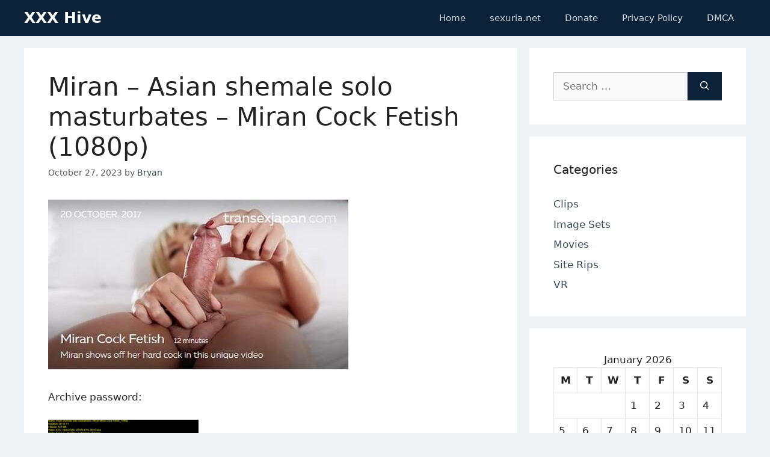

--- FILE ---
content_type: text/html; charset=UTF-8
request_url: https://xxxhive.com/miran-asian-shemale-solo-masturbates-miran-cock-fetish-1080p/
body_size: 14001
content:
<!DOCTYPE html>
<html lang="en-US" prefix="og: https://ogp.me/ns#">
<head>
	<meta charset="UTF-8">
	<meta name="viewport" content="width=device-width, initial-scale=1">
<!-- Search Engine Optimization by Rank Math - https://rankmath.com/ -->
<title>Miran - Asian shemale solo masturbates - Miran Cock Fetish (1080p) - XXX Hive</title>
<meta name="description" content="Archive password: https://fastfile.cc/dszebygggf73/Asian.shemale.solo.masturbates.-Miran-Miran.Cock.Fetish_1080p.mp4.html"/>
<meta name="robots" content="index, follow, max-snippet:-1, max-video-preview:-1, max-image-preview:large"/>
<link rel="canonical" href="https://xxxhive.com/miran-asian-shemale-solo-masturbates-miran-cock-fetish-1080p/" />
<meta property="og:locale" content="en_US" />
<meta property="og:type" content="article" />
<meta property="og:title" content="Miran - Asian shemale solo masturbates - Miran Cock Fetish (1080p) - XXX Hive" />
<meta property="og:description" content="Archive password: https://fastfile.cc/dszebygggf73/Asian.shemale.solo.masturbates.-Miran-Miran.Cock.Fetish_1080p.mp4.html" />
<meta property="og:url" content="https://xxxhive.com/miran-asian-shemale-solo-masturbates-miran-cock-fetish-1080p/" />
<meta property="og:site_name" content="XXX Hive" />
<meta property="article:tag" content="Asian" />
<meta property="article:tag" content="Ladyboy" />
<meta property="article:tag" content="Masturbation" />
<meta property="article:tag" content="Shemale" />
<meta property="article:tag" content="transsexual" />
<meta property="article:section" content="Clips" />
<meta property="article:published_time" content="2023-10-27T09:36:39+00:00" />
<meta name="twitter:card" content="summary_large_image" />
<meta name="twitter:title" content="Miran - Asian shemale solo masturbates - Miran Cock Fetish (1080p) - XXX Hive" />
<meta name="twitter:description" content="Archive password: https://fastfile.cc/dszebygggf73/Asian.shemale.solo.masturbates.-Miran-Miran.Cock.Fetish_1080p.mp4.html" />
<meta name="twitter:label1" content="Written by" />
<meta name="twitter:data1" content="Bryan" />
<meta name="twitter:label2" content="Time to read" />
<meta name="twitter:data2" content="Less than a minute" />
<script type="application/ld+json" class="rank-math-schema">{"@context":"https://schema.org","@graph":[{"@type":["Person","Organization"],"@id":"https://xxxhive.com/#person","name":"XXX Hive"},{"@type":"WebSite","@id":"https://xxxhive.com/#website","url":"https://xxxhive.com","name":"XXX Hive","publisher":{"@id":"https://xxxhive.com/#person"},"inLanguage":"en-US"},{"@type":"ImageObject","@id":"https://s1.imgnova.cc/i/00537/8vu3mnq1y3qc_t.jpg","url":"https://s1.imgnova.cc/i/00537/8vu3mnq1y3qc_t.jpg","width":"200","height":"200","inLanguage":"en-US"},{"@type":"WebPage","@id":"https://xxxhive.com/miran-asian-shemale-solo-masturbates-miran-cock-fetish-1080p/#webpage","url":"https://xxxhive.com/miran-asian-shemale-solo-masturbates-miran-cock-fetish-1080p/","name":"Miran - Asian shemale solo masturbates - Miran Cock Fetish (1080p) - XXX Hive","datePublished":"2023-10-27T09:36:39+00:00","dateModified":"2023-10-27T09:36:39+00:00","isPartOf":{"@id":"https://xxxhive.com/#website"},"primaryImageOfPage":{"@id":"https://s1.imgnova.cc/i/00537/8vu3mnq1y3qc_t.jpg"},"inLanguage":"en-US"},{"@type":"Person","@id":"https://xxxhive.com/author/apt6sh5wzeqymv/","name":"Bryan","url":"https://xxxhive.com/author/apt6sh5wzeqymv/","image":{"@type":"ImageObject","@id":"https://secure.gravatar.com/avatar/931af5c9fc50711b6c17bea3187fb7c3f356df47ffa51066734841d6c7e870ea?s=96&amp;d=mm&amp;r=g","url":"https://secure.gravatar.com/avatar/931af5c9fc50711b6c17bea3187fb7c3f356df47ffa51066734841d6c7e870ea?s=96&amp;d=mm&amp;r=g","caption":"Bryan","inLanguage":"en-US"},"sameAs":["https://xxxhive.com"]},{"@type":"BlogPosting","headline":"Miran - Asian shemale solo masturbates - Miran Cock Fetish (1080p) - XXX Hive","datePublished":"2023-10-27T09:36:39+00:00","dateModified":"2023-10-27T09:36:39+00:00","articleSection":"Clips","author":{"@id":"https://xxxhive.com/author/apt6sh5wzeqymv/","name":"Bryan"},"publisher":{"@id":"https://xxxhive.com/#person"},"description":"Archive password: https://fastfile.cc/dszebygggf73/Asian.shemale.solo.masturbates.-Miran-Miran.Cock.Fetish_1080p.mp4.html","name":"Miran - Asian shemale solo masturbates - Miran Cock Fetish (1080p) - XXX Hive","@id":"https://xxxhive.com/miran-asian-shemale-solo-masturbates-miran-cock-fetish-1080p/#richSnippet","isPartOf":{"@id":"https://xxxhive.com/miran-asian-shemale-solo-masturbates-miran-cock-fetish-1080p/#webpage"},"image":{"@id":"https://s1.imgnova.cc/i/00537/8vu3mnq1y3qc_t.jpg"},"inLanguage":"en-US","mainEntityOfPage":{"@id":"https://xxxhive.com/miran-asian-shemale-solo-masturbates-miran-cock-fetish-1080p/#webpage"}}]}</script>
<!-- /Rank Math WordPress SEO plugin -->

<style id='wp-img-auto-sizes-contain-inline-css'>
img:is([sizes=auto i],[sizes^="auto," i]){contain-intrinsic-size:3000px 1500px}
/*# sourceURL=wp-img-auto-sizes-contain-inline-css */
</style>
<style id='wp-block-library-inline-css'>
:root{--wp-block-synced-color:#7a00df;--wp-block-synced-color--rgb:122,0,223;--wp-bound-block-color:var(--wp-block-synced-color);--wp-editor-canvas-background:#ddd;--wp-admin-theme-color:#007cba;--wp-admin-theme-color--rgb:0,124,186;--wp-admin-theme-color-darker-10:#006ba1;--wp-admin-theme-color-darker-10--rgb:0,107,160.5;--wp-admin-theme-color-darker-20:#005a87;--wp-admin-theme-color-darker-20--rgb:0,90,135;--wp-admin-border-width-focus:2px}@media (min-resolution:192dpi){:root{--wp-admin-border-width-focus:1.5px}}.wp-element-button{cursor:pointer}:root .has-very-light-gray-background-color{background-color:#eee}:root .has-very-dark-gray-background-color{background-color:#313131}:root .has-very-light-gray-color{color:#eee}:root .has-very-dark-gray-color{color:#313131}:root .has-vivid-green-cyan-to-vivid-cyan-blue-gradient-background{background:linear-gradient(135deg,#00d084,#0693e3)}:root .has-purple-crush-gradient-background{background:linear-gradient(135deg,#34e2e4,#4721fb 50%,#ab1dfe)}:root .has-hazy-dawn-gradient-background{background:linear-gradient(135deg,#faaca8,#dad0ec)}:root .has-subdued-olive-gradient-background{background:linear-gradient(135deg,#fafae1,#67a671)}:root .has-atomic-cream-gradient-background{background:linear-gradient(135deg,#fdd79a,#004a59)}:root .has-nightshade-gradient-background{background:linear-gradient(135deg,#330968,#31cdcf)}:root .has-midnight-gradient-background{background:linear-gradient(135deg,#020381,#2874fc)}:root{--wp--preset--font-size--normal:16px;--wp--preset--font-size--huge:42px}.has-regular-font-size{font-size:1em}.has-larger-font-size{font-size:2.625em}.has-normal-font-size{font-size:var(--wp--preset--font-size--normal)}.has-huge-font-size{font-size:var(--wp--preset--font-size--huge)}.has-text-align-center{text-align:center}.has-text-align-left{text-align:left}.has-text-align-right{text-align:right}.has-fit-text{white-space:nowrap!important}#end-resizable-editor-section{display:none}.aligncenter{clear:both}.items-justified-left{justify-content:flex-start}.items-justified-center{justify-content:center}.items-justified-right{justify-content:flex-end}.items-justified-space-between{justify-content:space-between}.screen-reader-text{border:0;clip-path:inset(50%);height:1px;margin:-1px;overflow:hidden;padding:0;position:absolute;width:1px;word-wrap:normal!important}.screen-reader-text:focus{background-color:#ddd;clip-path:none;color:#444;display:block;font-size:1em;height:auto;left:5px;line-height:normal;padding:15px 23px 14px;text-decoration:none;top:5px;width:auto;z-index:100000}html :where(.has-border-color){border-style:solid}html :where([style*=border-top-color]){border-top-style:solid}html :where([style*=border-right-color]){border-right-style:solid}html :where([style*=border-bottom-color]){border-bottom-style:solid}html :where([style*=border-left-color]){border-left-style:solid}html :where([style*=border-width]){border-style:solid}html :where([style*=border-top-width]){border-top-style:solid}html :where([style*=border-right-width]){border-right-style:solid}html :where([style*=border-bottom-width]){border-bottom-style:solid}html :where([style*=border-left-width]){border-left-style:solid}html :where(img[class*=wp-image-]){height:auto;max-width:100%}:where(figure){margin:0 0 1em}html :where(.is-position-sticky){--wp-admin--admin-bar--position-offset:var(--wp-admin--admin-bar--height,0px)}@media screen and (max-width:600px){html :where(.is-position-sticky){--wp-admin--admin-bar--position-offset:0px}}

/*# sourceURL=wp-block-library-inline-css */
</style><style id='global-styles-inline-css'>
:root{--wp--preset--aspect-ratio--square: 1;--wp--preset--aspect-ratio--4-3: 4/3;--wp--preset--aspect-ratio--3-4: 3/4;--wp--preset--aspect-ratio--3-2: 3/2;--wp--preset--aspect-ratio--2-3: 2/3;--wp--preset--aspect-ratio--16-9: 16/9;--wp--preset--aspect-ratio--9-16: 9/16;--wp--preset--color--black: #000000;--wp--preset--color--cyan-bluish-gray: #abb8c3;--wp--preset--color--white: #ffffff;--wp--preset--color--pale-pink: #f78da7;--wp--preset--color--vivid-red: #cf2e2e;--wp--preset--color--luminous-vivid-orange: #ff6900;--wp--preset--color--luminous-vivid-amber: #fcb900;--wp--preset--color--light-green-cyan: #7bdcb5;--wp--preset--color--vivid-green-cyan: #00d084;--wp--preset--color--pale-cyan-blue: #8ed1fc;--wp--preset--color--vivid-cyan-blue: #0693e3;--wp--preset--color--vivid-purple: #9b51e0;--wp--preset--color--contrast: var(--contrast);--wp--preset--color--contrast-2: var(--contrast-2);--wp--preset--color--contrast-3: var(--contrast-3);--wp--preset--color--base: var(--base);--wp--preset--color--base-2: var(--base-2);--wp--preset--color--base-3: var(--base-3);--wp--preset--color--accent: var(--accent);--wp--preset--gradient--vivid-cyan-blue-to-vivid-purple: linear-gradient(135deg,rgb(6,147,227) 0%,rgb(155,81,224) 100%);--wp--preset--gradient--light-green-cyan-to-vivid-green-cyan: linear-gradient(135deg,rgb(122,220,180) 0%,rgb(0,208,130) 100%);--wp--preset--gradient--luminous-vivid-amber-to-luminous-vivid-orange: linear-gradient(135deg,rgb(252,185,0) 0%,rgb(255,105,0) 100%);--wp--preset--gradient--luminous-vivid-orange-to-vivid-red: linear-gradient(135deg,rgb(255,105,0) 0%,rgb(207,46,46) 100%);--wp--preset--gradient--very-light-gray-to-cyan-bluish-gray: linear-gradient(135deg,rgb(238,238,238) 0%,rgb(169,184,195) 100%);--wp--preset--gradient--cool-to-warm-spectrum: linear-gradient(135deg,rgb(74,234,220) 0%,rgb(151,120,209) 20%,rgb(207,42,186) 40%,rgb(238,44,130) 60%,rgb(251,105,98) 80%,rgb(254,248,76) 100%);--wp--preset--gradient--blush-light-purple: linear-gradient(135deg,rgb(255,206,236) 0%,rgb(152,150,240) 100%);--wp--preset--gradient--blush-bordeaux: linear-gradient(135deg,rgb(254,205,165) 0%,rgb(254,45,45) 50%,rgb(107,0,62) 100%);--wp--preset--gradient--luminous-dusk: linear-gradient(135deg,rgb(255,203,112) 0%,rgb(199,81,192) 50%,rgb(65,88,208) 100%);--wp--preset--gradient--pale-ocean: linear-gradient(135deg,rgb(255,245,203) 0%,rgb(182,227,212) 50%,rgb(51,167,181) 100%);--wp--preset--gradient--electric-grass: linear-gradient(135deg,rgb(202,248,128) 0%,rgb(113,206,126) 100%);--wp--preset--gradient--midnight: linear-gradient(135deg,rgb(2,3,129) 0%,rgb(40,116,252) 100%);--wp--preset--font-size--small: 13px;--wp--preset--font-size--medium: 20px;--wp--preset--font-size--large: 36px;--wp--preset--font-size--x-large: 42px;--wp--preset--spacing--20: 0.44rem;--wp--preset--spacing--30: 0.67rem;--wp--preset--spacing--40: 1rem;--wp--preset--spacing--50: 1.5rem;--wp--preset--spacing--60: 2.25rem;--wp--preset--spacing--70: 3.38rem;--wp--preset--spacing--80: 5.06rem;--wp--preset--shadow--natural: 6px 6px 9px rgba(0, 0, 0, 0.2);--wp--preset--shadow--deep: 12px 12px 50px rgba(0, 0, 0, 0.4);--wp--preset--shadow--sharp: 6px 6px 0px rgba(0, 0, 0, 0.2);--wp--preset--shadow--outlined: 6px 6px 0px -3px rgb(255, 255, 255), 6px 6px rgb(0, 0, 0);--wp--preset--shadow--crisp: 6px 6px 0px rgb(0, 0, 0);}:where(.is-layout-flex){gap: 0.5em;}:where(.is-layout-grid){gap: 0.5em;}body .is-layout-flex{display: flex;}.is-layout-flex{flex-wrap: wrap;align-items: center;}.is-layout-flex > :is(*, div){margin: 0;}body .is-layout-grid{display: grid;}.is-layout-grid > :is(*, div){margin: 0;}:where(.wp-block-columns.is-layout-flex){gap: 2em;}:where(.wp-block-columns.is-layout-grid){gap: 2em;}:where(.wp-block-post-template.is-layout-flex){gap: 1.25em;}:where(.wp-block-post-template.is-layout-grid){gap: 1.25em;}.has-black-color{color: var(--wp--preset--color--black) !important;}.has-cyan-bluish-gray-color{color: var(--wp--preset--color--cyan-bluish-gray) !important;}.has-white-color{color: var(--wp--preset--color--white) !important;}.has-pale-pink-color{color: var(--wp--preset--color--pale-pink) !important;}.has-vivid-red-color{color: var(--wp--preset--color--vivid-red) !important;}.has-luminous-vivid-orange-color{color: var(--wp--preset--color--luminous-vivid-orange) !important;}.has-luminous-vivid-amber-color{color: var(--wp--preset--color--luminous-vivid-amber) !important;}.has-light-green-cyan-color{color: var(--wp--preset--color--light-green-cyan) !important;}.has-vivid-green-cyan-color{color: var(--wp--preset--color--vivid-green-cyan) !important;}.has-pale-cyan-blue-color{color: var(--wp--preset--color--pale-cyan-blue) !important;}.has-vivid-cyan-blue-color{color: var(--wp--preset--color--vivid-cyan-blue) !important;}.has-vivid-purple-color{color: var(--wp--preset--color--vivid-purple) !important;}.has-black-background-color{background-color: var(--wp--preset--color--black) !important;}.has-cyan-bluish-gray-background-color{background-color: var(--wp--preset--color--cyan-bluish-gray) !important;}.has-white-background-color{background-color: var(--wp--preset--color--white) !important;}.has-pale-pink-background-color{background-color: var(--wp--preset--color--pale-pink) !important;}.has-vivid-red-background-color{background-color: var(--wp--preset--color--vivid-red) !important;}.has-luminous-vivid-orange-background-color{background-color: var(--wp--preset--color--luminous-vivid-orange) !important;}.has-luminous-vivid-amber-background-color{background-color: var(--wp--preset--color--luminous-vivid-amber) !important;}.has-light-green-cyan-background-color{background-color: var(--wp--preset--color--light-green-cyan) !important;}.has-vivid-green-cyan-background-color{background-color: var(--wp--preset--color--vivid-green-cyan) !important;}.has-pale-cyan-blue-background-color{background-color: var(--wp--preset--color--pale-cyan-blue) !important;}.has-vivid-cyan-blue-background-color{background-color: var(--wp--preset--color--vivid-cyan-blue) !important;}.has-vivid-purple-background-color{background-color: var(--wp--preset--color--vivid-purple) !important;}.has-black-border-color{border-color: var(--wp--preset--color--black) !important;}.has-cyan-bluish-gray-border-color{border-color: var(--wp--preset--color--cyan-bluish-gray) !important;}.has-white-border-color{border-color: var(--wp--preset--color--white) !important;}.has-pale-pink-border-color{border-color: var(--wp--preset--color--pale-pink) !important;}.has-vivid-red-border-color{border-color: var(--wp--preset--color--vivid-red) !important;}.has-luminous-vivid-orange-border-color{border-color: var(--wp--preset--color--luminous-vivid-orange) !important;}.has-luminous-vivid-amber-border-color{border-color: var(--wp--preset--color--luminous-vivid-amber) !important;}.has-light-green-cyan-border-color{border-color: var(--wp--preset--color--light-green-cyan) !important;}.has-vivid-green-cyan-border-color{border-color: var(--wp--preset--color--vivid-green-cyan) !important;}.has-pale-cyan-blue-border-color{border-color: var(--wp--preset--color--pale-cyan-blue) !important;}.has-vivid-cyan-blue-border-color{border-color: var(--wp--preset--color--vivid-cyan-blue) !important;}.has-vivid-purple-border-color{border-color: var(--wp--preset--color--vivid-purple) !important;}.has-vivid-cyan-blue-to-vivid-purple-gradient-background{background: var(--wp--preset--gradient--vivid-cyan-blue-to-vivid-purple) !important;}.has-light-green-cyan-to-vivid-green-cyan-gradient-background{background: var(--wp--preset--gradient--light-green-cyan-to-vivid-green-cyan) !important;}.has-luminous-vivid-amber-to-luminous-vivid-orange-gradient-background{background: var(--wp--preset--gradient--luminous-vivid-amber-to-luminous-vivid-orange) !important;}.has-luminous-vivid-orange-to-vivid-red-gradient-background{background: var(--wp--preset--gradient--luminous-vivid-orange-to-vivid-red) !important;}.has-very-light-gray-to-cyan-bluish-gray-gradient-background{background: var(--wp--preset--gradient--very-light-gray-to-cyan-bluish-gray) !important;}.has-cool-to-warm-spectrum-gradient-background{background: var(--wp--preset--gradient--cool-to-warm-spectrum) !important;}.has-blush-light-purple-gradient-background{background: var(--wp--preset--gradient--blush-light-purple) !important;}.has-blush-bordeaux-gradient-background{background: var(--wp--preset--gradient--blush-bordeaux) !important;}.has-luminous-dusk-gradient-background{background: var(--wp--preset--gradient--luminous-dusk) !important;}.has-pale-ocean-gradient-background{background: var(--wp--preset--gradient--pale-ocean) !important;}.has-electric-grass-gradient-background{background: var(--wp--preset--gradient--electric-grass) !important;}.has-midnight-gradient-background{background: var(--wp--preset--gradient--midnight) !important;}.has-small-font-size{font-size: var(--wp--preset--font-size--small) !important;}.has-medium-font-size{font-size: var(--wp--preset--font-size--medium) !important;}.has-large-font-size{font-size: var(--wp--preset--font-size--large) !important;}.has-x-large-font-size{font-size: var(--wp--preset--font-size--x-large) !important;}
/*# sourceURL=global-styles-inline-css */
</style>

<style id='classic-theme-styles-inline-css'>
/*! This file is auto-generated */
.wp-block-button__link{color:#fff;background-color:#32373c;border-radius:9999px;box-shadow:none;text-decoration:none;padding:calc(.667em + 2px) calc(1.333em + 2px);font-size:1.125em}.wp-block-file__button{background:#32373c;color:#fff;text-decoration:none}
/*# sourceURL=/wp-includes/css/classic-themes.min.css */
</style>
<link rel='stylesheet' id='generate-style-css' href='https://xxxhive.com/wp-content/themes/generatepress/assets/css/main.min.css?ver=3.6.1' media='all' />
<style id='generate-style-inline-css'>
body{background-color:#f7f8f9;color:#222222;}a{color:#374957;}a:hover, a:focus, a:active{color:#1273eb;}.wp-block-group__inner-container{max-width:1200px;margin-left:auto;margin-right:auto;}.generate-back-to-top{font-size:20px;border-radius:3px;position:fixed;bottom:30px;right:30px;line-height:40px;width:40px;text-align:center;z-index:10;transition:opacity 300ms ease-in-out;opacity:0.1;transform:translateY(1000px);}.generate-back-to-top__show{opacity:1;transform:translateY(0);}:root{--contrast:#222222;--contrast-2:#575760;--contrast-3:#b2b2be;--base:#f0f0f0;--base-2:#f7f8f9;--base-3:#ffffff;--accent:#1e73be;}:root .has-contrast-color{color:var(--contrast);}:root .has-contrast-background-color{background-color:var(--contrast);}:root .has-contrast-2-color{color:var(--contrast-2);}:root .has-contrast-2-background-color{background-color:var(--contrast-2);}:root .has-contrast-3-color{color:var(--contrast-3);}:root .has-contrast-3-background-color{background-color:var(--contrast-3);}:root .has-base-color{color:var(--base);}:root .has-base-background-color{background-color:var(--base);}:root .has-base-2-color{color:var(--base-2);}:root .has-base-2-background-color{background-color:var(--base-2);}:root .has-base-3-color{color:var(--base-3);}:root .has-base-3-background-color{background-color:var(--base-3);}:root .has-accent-color{color:var(--accent);}:root .has-accent-background-color{background-color:var(--accent);}body, button, input, select, textarea{font-family:-apple-system, system-ui, BlinkMacSystemFont, "Segoe UI", Helvetica, Arial, sans-serif, "Apple Color Emoji", "Segoe UI Emoji", "Segoe UI Symbol";}body{line-height:1.5;}.entry-content > [class*="wp-block-"]:not(:last-child):not(.wp-block-heading){margin-bottom:1.5em;}.main-navigation .main-nav ul ul li a{font-size:14px;}.sidebar .widget, .footer-widgets .widget{font-size:17px;}@media (max-width:768px){h1{font-size:31px;}h2{font-size:27px;}h3{font-size:24px;}h4{font-size:22px;}h5{font-size:19px;}}.top-bar{background-color:#636363;color:#ffffff;}.top-bar a{color:#ffffff;}.top-bar a:hover{color:#303030;}.site-header{background-color:#ffffff;}.main-title a,.main-title a:hover{color:#222222;}.site-description{color:#757575;}.mobile-menu-control-wrapper .menu-toggle,.mobile-menu-control-wrapper .menu-toggle:hover,.mobile-menu-control-wrapper .menu-toggle:focus,.has-inline-mobile-toggle #site-navigation.toggled{background-color:rgba(0, 0, 0, 0.02);}.main-navigation,.main-navigation ul ul{background-color:#ffffff;}.main-navigation .main-nav ul li a, .main-navigation .menu-toggle, .main-navigation .menu-bar-items{color:#515151;}.main-navigation .main-nav ul li:not([class*="current-menu-"]):hover > a, .main-navigation .main-nav ul li:not([class*="current-menu-"]):focus > a, .main-navigation .main-nav ul li.sfHover:not([class*="current-menu-"]) > a, .main-navigation .menu-bar-item:hover > a, .main-navigation .menu-bar-item.sfHover > a{color:#7a8896;background-color:#ffffff;}button.menu-toggle:hover,button.menu-toggle:focus{color:#515151;}.main-navigation .main-nav ul li[class*="current-menu-"] > a{color:#7a8896;background-color:#ffffff;}.navigation-search input[type="search"],.navigation-search input[type="search"]:active, .navigation-search input[type="search"]:focus, .main-navigation .main-nav ul li.search-item.active > a, .main-navigation .menu-bar-items .search-item.active > a{color:#7a8896;background-color:#ffffff;}.main-navigation ul ul{background-color:#eaeaea;}.main-navigation .main-nav ul ul li a{color:#515151;}.main-navigation .main-nav ul ul li:not([class*="current-menu-"]):hover > a,.main-navigation .main-nav ul ul li:not([class*="current-menu-"]):focus > a, .main-navigation .main-nav ul ul li.sfHover:not([class*="current-menu-"]) > a{color:#7a8896;background-color:#eaeaea;}.main-navigation .main-nav ul ul li[class*="current-menu-"] > a{color:#7a8896;background-color:#eaeaea;}.separate-containers .inside-article, .separate-containers .comments-area, .separate-containers .page-header, .one-container .container, .separate-containers .paging-navigation, .inside-page-header{background-color:#ffffff;}.entry-title a{color:#222222;}.entry-title a:hover{color:#55555e;}.entry-meta{color:#595959;}.sidebar .widget{background-color:#ffffff;}.footer-widgets{background-color:#ffffff;}.footer-widgets .widget-title{color:#000000;}.site-info{color:#ffffff;background-color:#55555e;}.site-info a{color:#ffffff;}.site-info a:hover{color:#d3d3d3;}.footer-bar .widget_nav_menu .current-menu-item a{color:#d3d3d3;}input[type="text"],input[type="email"],input[type="url"],input[type="password"],input[type="search"],input[type="tel"],input[type="number"],textarea,select{color:#666666;background-color:#fafafa;border-color:#cccccc;}input[type="text"]:focus,input[type="email"]:focus,input[type="url"]:focus,input[type="password"]:focus,input[type="search"]:focus,input[type="tel"]:focus,input[type="number"]:focus,textarea:focus,select:focus{color:#666666;background-color:#ffffff;border-color:#bfbfbf;}button,html input[type="button"],input[type="reset"],input[type="submit"],a.button,a.wp-block-button__link:not(.has-background){color:#ffffff;background-color:#55555e;}button:hover,html input[type="button"]:hover,input[type="reset"]:hover,input[type="submit"]:hover,a.button:hover,button:focus,html input[type="button"]:focus,input[type="reset"]:focus,input[type="submit"]:focus,a.button:focus,a.wp-block-button__link:not(.has-background):active,a.wp-block-button__link:not(.has-background):focus,a.wp-block-button__link:not(.has-background):hover{color:#ffffff;background-color:#3f4047;}a.generate-back-to-top{background-color:rgba( 0,0,0,0.4 );color:#ffffff;}a.generate-back-to-top:hover,a.generate-back-to-top:focus{background-color:rgba( 0,0,0,0.6 );color:#ffffff;}:root{--gp-search-modal-bg-color:var(--base-3);--gp-search-modal-text-color:var(--contrast);--gp-search-modal-overlay-bg-color:rgba(0,0,0,0.2);}@media (max-width:768px){.main-navigation .menu-bar-item:hover > a, .main-navigation .menu-bar-item.sfHover > a{background:none;color:#515151;}}.nav-below-header .main-navigation .inside-navigation.grid-container, .nav-above-header .main-navigation .inside-navigation.grid-container{padding:0px 20px 0px 20px;}.site-main .wp-block-group__inner-container{padding:40px;}.separate-containers .paging-navigation{padding-top:20px;padding-bottom:20px;}.entry-content .alignwide, body:not(.no-sidebar) .entry-content .alignfull{margin-left:-40px;width:calc(100% + 80px);max-width:calc(100% + 80px);}.rtl .menu-item-has-children .dropdown-menu-toggle{padding-left:20px;}.rtl .main-navigation .main-nav ul li.menu-item-has-children > a{padding-right:20px;}@media (max-width:768px){.separate-containers .inside-article, .separate-containers .comments-area, .separate-containers .page-header, .separate-containers .paging-navigation, .one-container .site-content, .inside-page-header{padding:30px;}.site-main .wp-block-group__inner-container{padding:30px;}.inside-top-bar{padding-right:30px;padding-left:30px;}.inside-header{padding-right:30px;padding-left:30px;}.widget-area .widget{padding-top:30px;padding-right:30px;padding-bottom:30px;padding-left:30px;}.footer-widgets-container{padding-top:30px;padding-right:30px;padding-bottom:30px;padding-left:30px;}.inside-site-info{padding-right:30px;padding-left:30px;}.entry-content .alignwide, body:not(.no-sidebar) .entry-content .alignfull{margin-left:-30px;width:calc(100% + 60px);max-width:calc(100% + 60px);}.one-container .site-main .paging-navigation{margin-bottom:20px;}}/* End cached CSS */.is-right-sidebar{width:30%;}.is-left-sidebar{width:30%;}.site-content .content-area{width:70%;}@media (max-width:768px){.main-navigation .menu-toggle,.sidebar-nav-mobile:not(#sticky-placeholder){display:block;}.main-navigation ul,.gen-sidebar-nav,.main-navigation:not(.slideout-navigation):not(.toggled) .main-nav > ul,.has-inline-mobile-toggle #site-navigation .inside-navigation > *:not(.navigation-search):not(.main-nav){display:none;}.nav-align-right .inside-navigation,.nav-align-center .inside-navigation{justify-content:space-between;}.has-inline-mobile-toggle .mobile-menu-control-wrapper{display:flex;flex-wrap:wrap;}.has-inline-mobile-toggle .inside-header{flex-direction:row;text-align:left;flex-wrap:wrap;}.has-inline-mobile-toggle .header-widget,.has-inline-mobile-toggle #site-navigation{flex-basis:100%;}.nav-float-left .has-inline-mobile-toggle #site-navigation{order:10;}}
/*# sourceURL=generate-style-inline-css */
</style>
<link rel='stylesheet' id='css-main-css' href='https://xxxhive.com/wp-content/themes/xxxhive/assets/css/main.css?ver=1626194440' media='all' />
<link rel='stylesheet' id='generate-comments-css' href='https://xxxhive.com/wp-content/themes/generatepress/assets/css/components/comments.min.css?ver=3.6.1' media='all' />
<link rel='stylesheet' id='generate-child-css' href='https://xxxhive.com/wp-content/themes/xxxhive/style.css?ver=1626196965' media='all' />
<link rel="https://api.w.org/" href="https://xxxhive.com/wp-json/" /><link rel="alternate" title="JSON" type="application/json" href="https://xxxhive.com/wp-json/wp/v2/posts/71550" /><link rel="pingback" href="https://xxxhive.com/xmlrpc.php">
</head>

<body class="wp-singular post-template-default single single-post postid-71550 single-format-standard wp-embed-responsive wp-theme-generatepress wp-child-theme-xxxhive right-sidebar nav-float-right separate-containers header-aligned-left dropdown-hover" itemtype="https://schema.org/Blog" itemscope>
	<a class="screen-reader-text skip-link" href="#content" title="Skip to content">Skip to content</a>		<header class="site-header has-inline-mobile-toggle" id="masthead" aria-label="Site"  itemtype="https://schema.org/WPHeader" itemscope>
			<div class="inside-header grid-container">
				<div class="site-branding">
						<p class="main-title" itemprop="headline">
					<a href="https://xxxhive.com/" rel="home">XXX Hive</a>
				</p>
						
					</div>	<nav class="main-navigation mobile-menu-control-wrapper" id="mobile-menu-control-wrapper" aria-label="Mobile Toggle">
				<button data-nav="site-navigation" class="menu-toggle" aria-controls="primary-menu" aria-expanded="false">
			<span class="gp-icon icon-menu-bars"><svg viewBox="0 0 512 512" aria-hidden="true" xmlns="http://www.w3.org/2000/svg" width="1em" height="1em"><path d="M0 96c0-13.255 10.745-24 24-24h464c13.255 0 24 10.745 24 24s-10.745 24-24 24H24c-13.255 0-24-10.745-24-24zm0 160c0-13.255 10.745-24 24-24h464c13.255 0 24 10.745 24 24s-10.745 24-24 24H24c-13.255 0-24-10.745-24-24zm0 160c0-13.255 10.745-24 24-24h464c13.255 0 24 10.745 24 24s-10.745 24-24 24H24c-13.255 0-24-10.745-24-24z" /></svg><svg viewBox="0 0 512 512" aria-hidden="true" xmlns="http://www.w3.org/2000/svg" width="1em" height="1em"><path d="M71.029 71.029c9.373-9.372 24.569-9.372 33.942 0L256 222.059l151.029-151.03c9.373-9.372 24.569-9.372 33.942 0 9.372 9.373 9.372 24.569 0 33.942L289.941 256l151.03 151.029c9.372 9.373 9.372 24.569 0 33.942-9.373 9.372-24.569 9.372-33.942 0L256 289.941l-151.029 151.03c-9.373 9.372-24.569 9.372-33.942 0-9.372-9.373-9.372-24.569 0-33.942L222.059 256 71.029 104.971c-9.372-9.373-9.372-24.569 0-33.942z" /></svg></span><span class="screen-reader-text">Menu</span>		</button>
	</nav>
			<nav class="main-navigation sub-menu-right" id="site-navigation" aria-label="Primary"  itemtype="https://schema.org/SiteNavigationElement" itemscope>
			<div class="inside-navigation grid-container">
								<button class="menu-toggle" aria-controls="primary-menu" aria-expanded="false">
					<span class="gp-icon icon-menu-bars"><svg viewBox="0 0 512 512" aria-hidden="true" xmlns="http://www.w3.org/2000/svg" width="1em" height="1em"><path d="M0 96c0-13.255 10.745-24 24-24h464c13.255 0 24 10.745 24 24s-10.745 24-24 24H24c-13.255 0-24-10.745-24-24zm0 160c0-13.255 10.745-24 24-24h464c13.255 0 24 10.745 24 24s-10.745 24-24 24H24c-13.255 0-24-10.745-24-24zm0 160c0-13.255 10.745-24 24-24h464c13.255 0 24 10.745 24 24s-10.745 24-24 24H24c-13.255 0-24-10.745-24-24z" /></svg><svg viewBox="0 0 512 512" aria-hidden="true" xmlns="http://www.w3.org/2000/svg" width="1em" height="1em"><path d="M71.029 71.029c9.373-9.372 24.569-9.372 33.942 0L256 222.059l151.029-151.03c9.373-9.372 24.569-9.372 33.942 0 9.372 9.373 9.372 24.569 0 33.942L289.941 256l151.03 151.029c9.372 9.373 9.372 24.569 0 33.942-9.373 9.372-24.569 9.372-33.942 0L256 289.941l-151.029 151.03c-9.373 9.372-24.569 9.372-33.942 0-9.372-9.373-9.372-24.569 0-33.942L222.059 256 71.029 104.971c-9.372-9.373-9.372-24.569 0-33.942z" /></svg></span><span class="mobile-menu">Menu</span>				</button>
				<div id="primary-menu" class="main-nav"><ul id="menu-header-menu" class=" menu sf-menu"><li id="menu-item-15" class="menu-item menu-item-type-custom menu-item-object-custom menu-item-home menu-item-15"><a href="https://xxxhive.com/">Home</a></li>
<li id="menu-item-3256" class="menu-item menu-item-type-custom menu-item-object-custom menu-item-3256"><a href="https://sexuria.net/">sexuria.net</a></li>
<li id="menu-item-19" class="menu-item menu-item-type-post_type menu-item-object-page menu-item-19"><a href="https://xxxhive.com/donate/">Donate</a></li>
<li id="menu-item-17" class="menu-item menu-item-type-post_type menu-item-object-page menu-item-privacy-policy menu-item-17"><a rel="privacy-policy" href="https://xxxhive.com/privacy-policy/">Privacy Policy</a></li>
<li id="menu-item-16" class="menu-item menu-item-type-post_type menu-item-object-page menu-item-16"><a href="https://xxxhive.com/dmca/">DMCA</a></li>
</ul></div>			</div>
		</nav>
					</div>
		</header>
		
	<div class="site grid-container container hfeed" id="page">
				<div class="site-content" id="content">
			
	<div class="content-area" id="primary">
		<main class="site-main" id="main">
			
<article id="post-71550" class="post-71550 post type-post status-publish format-standard hentry category-clips tag-asian tag-ladyboy tag-masturbation tag-shemale tag-transsexual" itemtype="https://schema.org/CreativeWork" itemscope>
	<div class="inside-article">
					<header class="entry-header">
				<h1 class="entry-title" itemprop="headline">Miran &#8211; Asian shemale solo masturbates &#8211; Miran Cock Fetish (1080p)</h1>		<div class="entry-meta">
			<span class="posted-on"><time class="entry-date published" datetime="2023-10-27T09:36:39+00:00" itemprop="datePublished">October 27, 2023</time></span> <span class="byline">by <span class="author vcard" itemprop="author" itemtype="https://schema.org/Person" itemscope><a class="url fn n" href="https://xxxhive.com/author/apt6sh5wzeqymv/" title="View all posts by Bryan" rel="author" itemprop="url"><span class="author-name" itemprop="name">Bryan</span></a></span></span> 		</div>
					</header>
			
		<div class="entry-content" itemprop="text">
			<div class="release">
<div class="releaseCover">
        <a href="https://imgnova.cc/8vu3mnq1y3qc/1670671896_sexuria.net_1.jpg.html" =_blank target="_blank" rel="noopener"><img decoding="async" src="https://s1.imgnova.cc/i/00537/8vu3mnq1y3qc_t.jpg" border=0></a>
    </div>
<p>    <span id="more-71550"></span></p>
<div class="releaseInfo">
<p>Archive password:
    </p></div>
<div class="releasePreview">
        <a href="https://imgnova.cc/iyzwn2l6qbow/10.jpg.html" =_blank target="_blank" rel="noopener"><img decoding="async" src="https://s1.imgnova.cc/i/00537/iyzwn2l6qbow_t.jpg" border=0></a>
    </div>
<div class="releaseLinks">
        <a target="_blank" rel="external nofollow noopener" href="https://fastfile.cc/dszebygggf73/Asian.shemale.solo.masturbates.-Miran-Miran.Cock.Fetish_1080p.mp4.html">https://fastfile.cc/dszebygggf73/Asian.shemale.solo.masturbates.-Miran-Miran.Cock.Fetish_1080p.mp4.html</a>
    </div>
</div>
		</div>

				<footer class="entry-meta" aria-label="Entry meta">
			<span class="cat-links"><span class="gp-icon icon-categories"><svg viewBox="0 0 512 512" aria-hidden="true" xmlns="http://www.w3.org/2000/svg" width="1em" height="1em"><path d="M0 112c0-26.51 21.49-48 48-48h110.014a48 48 0 0143.592 27.907l12.349 26.791A16 16 0 00228.486 128H464c26.51 0 48 21.49 48 48v224c0 26.51-21.49 48-48 48H48c-26.51 0-48-21.49-48-48V112z" /></svg></span><span class="screen-reader-text">Categories </span><a href="https://xxxhive.com/category/clips/" rel="category tag">Clips</a></span> <span class="tags-links"><span class="gp-icon icon-tags"><svg viewBox="0 0 512 512" aria-hidden="true" xmlns="http://www.w3.org/2000/svg" width="1em" height="1em"><path d="M20 39.5c-8.836 0-16 7.163-16 16v176c0 4.243 1.686 8.313 4.687 11.314l224 224c6.248 6.248 16.378 6.248 22.626 0l176-176c6.244-6.244 6.25-16.364.013-22.615l-223.5-224A15.999 15.999 0 00196.5 39.5H20zm56 96c0-13.255 10.745-24 24-24s24 10.745 24 24-10.745 24-24 24-24-10.745-24-24z"/><path d="M259.515 43.015c4.686-4.687 12.284-4.687 16.97 0l228 228c4.686 4.686 4.686 12.284 0 16.97l-180 180c-4.686 4.687-12.284 4.687-16.97 0-4.686-4.686-4.686-12.284 0-16.97L479.029 279.5 259.515 59.985c-4.686-4.686-4.686-12.284 0-16.97z" /></svg></span><span class="screen-reader-text">Tags </span><a href="https://xxxhive.com/tag/asian/" rel="tag">Asian</a>, <a href="https://xxxhive.com/tag/ladyboy/" rel="tag">Ladyboy</a>, <a href="https://xxxhive.com/tag/masturbation/" rel="tag">Masturbation</a>, <a href="https://xxxhive.com/tag/shemale/" rel="tag">Shemale</a>, <a href="https://xxxhive.com/tag/transsexual/" rel="tag">transsexual</a></span> 		<nav id="nav-below" class="post-navigation" aria-label="Posts">
			<div class="nav-previous"><span class="gp-icon icon-arrow-left"><svg viewBox="0 0 192 512" aria-hidden="true" xmlns="http://www.w3.org/2000/svg" width="1em" height="1em" fill-rule="evenodd" clip-rule="evenodd" stroke-linejoin="round" stroke-miterlimit="1.414"><path d="M178.425 138.212c0 2.265-1.133 4.813-2.832 6.512L64.276 256.001l111.317 111.277c1.7 1.7 2.832 4.247 2.832 6.513 0 2.265-1.133 4.813-2.832 6.512L161.43 394.46c-1.7 1.7-4.249 2.832-6.514 2.832-2.266 0-4.816-1.133-6.515-2.832L16.407 262.514c-1.699-1.7-2.832-4.248-2.832-6.513 0-2.265 1.133-4.813 2.832-6.512l131.994-131.947c1.7-1.699 4.249-2.831 6.515-2.831 2.265 0 4.815 1.132 6.514 2.831l14.163 14.157c1.7 1.7 2.832 3.965 2.832 6.513z" fill-rule="nonzero" /></svg></span><span class="prev"><a href="https://xxxhive.com/vanessa-l-instant-photo-1080p/" rel="prev">Vanessa L &#8211; Instant Photo 1080p</a></span></div><div class="nav-next"><span class="gp-icon icon-arrow-right"><svg viewBox="0 0 192 512" aria-hidden="true" xmlns="http://www.w3.org/2000/svg" width="1em" height="1em" fill-rule="evenodd" clip-rule="evenodd" stroke-linejoin="round" stroke-miterlimit="1.414"><path d="M178.425 256.001c0 2.266-1.133 4.815-2.832 6.515L43.599 394.509c-1.7 1.7-4.248 2.833-6.514 2.833s-4.816-1.133-6.515-2.833l-14.163-14.162c-1.699-1.7-2.832-3.966-2.832-6.515 0-2.266 1.133-4.815 2.832-6.515l111.317-111.316L16.407 144.685c-1.699-1.7-2.832-4.249-2.832-6.515s1.133-4.815 2.832-6.515l14.163-14.162c1.7-1.7 4.249-2.833 6.515-2.833s4.815 1.133 6.514 2.833l131.994 131.993c1.7 1.7 2.832 4.249 2.832 6.515z" fill-rule="nonzero" /></svg></span><span class="next"><a href="https://xxxhive.com/kimberly-snow-jade-kimiko-is-mom-home-fullhd-1080p/" rel="next">Kimberly Snow, Jade Kimiko &#8211; Is Mom Home? FullHD 1080p</a></span></div>		</nav>
				</footer>
			</div>
</article>

			<div class="comments-area">
				<div id="comments">

		<div id="respond" class="comment-respond">
		<h3 id="reply-title" class="comment-reply-title">Leave a Comment <small><a rel="nofollow" id="cancel-comment-reply-link" href="/miran-asian-shemale-solo-masturbates-miran-cock-fetish-1080p/#respond" style="display:none;">Cancel reply</a></small></h3><form action="https://xxxhive.com/wp-comments-post.php" method="post" id="commentform" class="comment-form"><p class="comment-form-comment"><label for="comment" class="screen-reader-text">Comment</label><textarea id="comment" name="comment" cols="45" rows="8" required></textarea></p><label for="author" class="screen-reader-text">Name</label><input placeholder="Name *" id="author" name="author" type="text" value="" size="30" required />
<label for="email" class="screen-reader-text">Email</label><input placeholder="Email *" id="email" name="email" type="email" value="" size="30" required />
<p class="comment-form-cookies-consent"><input id="wp-comment-cookies-consent" name="wp-comment-cookies-consent" type="checkbox" value="yes" /> <label for="wp-comment-cookies-consent">Save my name, email, and website in this browser for the next time I comment.</label></p>
<label for="url" class="screen-reader-text">Website</label><input placeholder="Website" id="url" name="url" type="url" value="" size="30" />
<p class="form-submit"><input name="submit" type="submit" id="submit" class="submit" value="Post Comment" /> <input type='hidden' name='comment_post_ID' value='71550' id='comment_post_ID' />
<input type='hidden' name='comment_parent' id='comment_parent' value='0' />
</p></form>	</div><!-- #respond -->
	
</div><!-- #comments -->
			</div>

					</main>
	</div>

	<div class="widget-area sidebar is-right-sidebar" id="right-sidebar">
	<div class="inside-right-sidebar">
		<aside id="search-2" class="widget inner-padding widget_search"><form method="get" class="search-form" action="https://xxxhive.com/">
	<label>
		<span class="screen-reader-text">Search for:</span>
		<input type="search" class="search-field" placeholder="Search &hellip;" value="" name="s" title="Search for:">
	</label>
	<button class="search-submit" aria-label="Search"><span class="gp-icon icon-search"><svg viewBox="0 0 512 512" aria-hidden="true" xmlns="http://www.w3.org/2000/svg" width="1em" height="1em"><path fill-rule="evenodd" clip-rule="evenodd" d="M208 48c-88.366 0-160 71.634-160 160s71.634 160 160 160 160-71.634 160-160S296.366 48 208 48zM0 208C0 93.125 93.125 0 208 0s208 93.125 208 208c0 48.741-16.765 93.566-44.843 129.024l133.826 134.018c9.366 9.379 9.355 24.575-.025 33.941-9.379 9.366-24.575 9.355-33.941-.025L337.238 370.987C301.747 399.167 256.839 416 208 416 93.125 416 0 322.875 0 208z" /></svg></span></button></form>
</aside><aside id="categories-3" class="widget inner-padding widget_categories"><h2 class="widget-title">Categories</h2>
			<ul>
					<li class="cat-item cat-item-3"><a href="https://xxxhive.com/category/clips/">Clips</a>
</li>
	<li class="cat-item cat-item-24"><a href="https://xxxhive.com/category/image-sets/">Image Sets</a>
</li>
	<li class="cat-item cat-item-22"><a href="https://xxxhive.com/category/movies/">Movies</a>
</li>
	<li class="cat-item cat-item-4"><a href="https://xxxhive.com/category/siterips/">Site Rips</a>
</li>
	<li class="cat-item cat-item-23"><a href="https://xxxhive.com/category/vr/">VR</a>
</li>
			</ul>

			</aside><aside id="calendar-2" class="widget inner-padding widget_calendar"><div id="calendar_wrap" class="calendar_wrap"><table id="wp-calendar" class="wp-calendar-table">
	<caption>January 2026</caption>
	<thead>
	<tr>
		<th scope="col" aria-label="Monday">M</th>
		<th scope="col" aria-label="Tuesday">T</th>
		<th scope="col" aria-label="Wednesday">W</th>
		<th scope="col" aria-label="Thursday">T</th>
		<th scope="col" aria-label="Friday">F</th>
		<th scope="col" aria-label="Saturday">S</th>
		<th scope="col" aria-label="Sunday">S</th>
	</tr>
	</thead>
	<tbody>
	<tr>
		<td colspan="3" class="pad">&nbsp;</td><td>1</td><td>2</td><td>3</td><td>4</td>
	</tr>
	<tr>
		<td>5</td><td>6</td><td>7</td><td>8</td><td>9</td><td>10</td><td>11</td>
	</tr>
	<tr>
		<td>12</td><td>13</td><td>14</td><td>15</td><td><a href="https://xxxhive.com/2026/01/16/" aria-label="Posts published on January 16, 2026">16</a></td><td><a href="https://xxxhive.com/2026/01/17/" aria-label="Posts published on January 17, 2026">17</a></td><td><a href="https://xxxhive.com/2026/01/18/" aria-label="Posts published on January 18, 2026">18</a></td>
	</tr>
	<tr>
		<td><a href="https://xxxhive.com/2026/01/19/" aria-label="Posts published on January 19, 2026">19</a></td><td><a href="https://xxxhive.com/2026/01/20/" aria-label="Posts published on January 20, 2026">20</a></td><td id="today"><a href="https://xxxhive.com/2026/01/21/" aria-label="Posts published on January 21, 2026">21</a></td><td>22</td><td>23</td><td>24</td><td>25</td>
	</tr>
	<tr>
		<td>26</td><td>27</td><td>28</td><td>29</td><td>30</td><td>31</td>
		<td class="pad" colspan="1">&nbsp;</td>
	</tr>
	</tbody>
	</table><nav aria-label="Previous and next months" class="wp-calendar-nav">
		<span class="wp-calendar-nav-prev"><a href="https://xxxhive.com/2025/12/">&laquo; Dec</a></span>
		<span class="pad">&nbsp;</span>
		<span class="wp-calendar-nav-next">&nbsp;</span>
	</nav></div></aside>
		<aside id="recent-posts-2" class="widget inner-padding widget_recent_entries">
		<h2 class="widget-title">Recent Posts</h2>
		<ul>
											<li>
					<a href="https://xxxhive.com/sis-loves-me-asia-lee-lindsey-lakes-1080p/">Sis Loves Me &#8211; Asia Lee &amp; Lindsey Lakes [1080p]</a>
									</li>
											<li>
					<a href="https://xxxhive.com/jordyn-eve-cock-gulp-sd-720p/">Jordyn Eve &#8211; Cock Gulp &#8211; SD/720p</a>
									</li>
											<li>
					<a href="https://xxxhive.com/chloe-rose-daddys-girl-creampie-fullhd-1080p/">Chloe Rose &#8211; Daddys Girl Creampie  FullHD 1080p</a>
									</li>
											<li>
					<a href="https://xxxhive.com/karla-kush-fucking-in-the-hallway-with-her-bubble-butt-fullhd-1080p/">Karla Kush Fucking In The Hallway With Her Bubble Butt  FullHD 1080p</a>
									</li>
											<li>
					<a href="https://xxxhive.com/brynn-michaels-camgirl-quickie-fullhd-1080p-hd-720p/">Brynn Michaels &#8211; Camgirl Quickie  FullHD 1080p/HD 720p</a>
									</li>
					</ul>

		</aside><aside id="tag_cloud-2" class="widget inner-padding widget_tag_cloud"><h2 class="widget-title">Tags</h2><div class="tagcloud"><a href="https://xxxhive.com/tag/720p/" class="tag-cloud-link tag-link-250 tag-link-position-1" style="font-size: 8.3414634146341pt;" aria-label="720p (3,109 items)">720p</a>
<a href="https://xxxhive.com/tag/1080p/" class="tag-cloud-link tag-link-303 tag-link-position-2" style="font-size: 9.5934959349593pt;" aria-label="1080p (4,013 items)">1080p</a>
<a href="https://xxxhive.com/tag/all-sex/" class="tag-cloud-link tag-link-32 tag-link-position-3" style="font-size: 14.60162601626pt;" aria-label="All Sex (10,982 items)">All Sex</a>
<a href="https://xxxhive.com/tag/amateur/" class="tag-cloud-link tag-link-17 tag-link-position-4" style="font-size: 10.390243902439pt;" aria-label="Amateur (4,648 items)">Amateur</a>
<a href="https://xxxhive.com/tag/anal/" class="tag-cloud-link tag-link-5 tag-link-position-5" style="font-size: 20.861788617886pt;" aria-label="Anal (39,156 items)">Anal</a>
<a href="https://xxxhive.com/tag/asian/" class="tag-cloud-link tag-link-264 tag-link-position-6" style="font-size: 9.479674796748pt;" aria-label="Asian (3,872 items)">Asian</a>
<a href="https://xxxhive.com/tag/ass-to-mouth/" class="tag-cloud-link tag-link-278 tag-link-position-7" style="font-size: 9.8211382113821pt;" aria-label="Ass to Mouth (4,140 items)">Ass to Mouth</a>
<a href="https://xxxhive.com/tag/bdsm/" class="tag-cloud-link tag-link-95 tag-link-position-8" style="font-size: 10.617886178862pt;" aria-label="BDSM (4,873 items)">BDSM</a>
<a href="https://xxxhive.com/tag/big-ass/" class="tag-cloud-link tag-link-19 tag-link-position-9" style="font-size: 12.09756097561pt;" aria-label="Big Ass (6,597 items)">Big Ass</a>
<a href="https://xxxhive.com/tag/big-dick/" class="tag-cloud-link tag-link-35 tag-link-position-10" style="font-size: 10.959349593496pt;" aria-label="Big Dick (5,295 items)">Big Dick</a>
<a href="https://xxxhive.com/tag/big-tits/" class="tag-cloud-link tag-link-12 tag-link-position-11" style="font-size: 18.69918699187pt;" aria-label="Big Tits (25,364 items)">Big Tits</a>
<a href="https://xxxhive.com/tag/blonde/" class="tag-cloud-link tag-link-42 tag-link-position-12" style="font-size: 14.829268292683pt;" aria-label="Blonde (11,602 items)">Blonde</a>
<a href="https://xxxhive.com/tag/blowjob/" class="tag-cloud-link tag-link-10 tag-link-position-13" style="font-size: 22pt;" aria-label="Blowjob (48,750 items)">Blowjob</a>
<a href="https://xxxhive.com/tag/bondage/" class="tag-cloud-link tag-link-96 tag-link-position-14" style="font-size: 9.479674796748pt;" aria-label="Bondage (3,924 items)">Bondage</a>
<a href="https://xxxhive.com/tag/brunette/" class="tag-cloud-link tag-link-11 tag-link-position-15" style="font-size: 16.081300813008pt;" aria-label="Brunette (14,776 items)">Brunette</a>
<a href="https://xxxhive.com/tag/bubble-butt/" class="tag-cloud-link tag-link-138 tag-link-position-16" style="font-size: 9.2520325203252pt;" aria-label="Bubble Butt (3,676 items)">Bubble Butt</a>
<a href="https://xxxhive.com/tag/cowgirl/" class="tag-cloud-link tag-link-43 tag-link-position-17" style="font-size: 10.959349593496pt;" aria-label="Cowgirl (5,210 items)">Cowgirl</a>
<a href="https://xxxhive.com/tag/cow-girl/" class="tag-cloud-link tag-link-233 tag-link-position-18" style="font-size: 9.479674796748pt;" aria-label="Cow Girl (3,924 items)">Cow Girl</a>
<a href="https://xxxhive.com/tag/creampie/" class="tag-cloud-link tag-link-101 tag-link-position-19" style="font-size: 13.691056910569pt;" aria-label="Creampie (9,067 items)">Creampie</a>
<a href="https://xxxhive.com/tag/cumshot/" class="tag-cloud-link tag-link-20 tag-link-position-20" style="font-size: 15.512195121951pt;" aria-label="Cumshot (13,315 items)">Cumshot</a>
<a href="https://xxxhive.com/tag/deep-throat/" class="tag-cloud-link tag-link-26 tag-link-position-21" style="font-size: 13.463414634146pt;" aria-label="Deep Throat (8,637 items)">Deep Throat</a>
<a href="https://xxxhive.com/tag/deepthroat/" class="tag-cloud-link tag-link-56 tag-link-position-22" style="font-size: 13.235772357724pt;" aria-label="Deepthroat (8,409 items)">Deepthroat</a>
<a href="https://xxxhive.com/tag/doggy-style/" class="tag-cloud-link tag-link-54 tag-link-position-23" style="font-size: 10.959349593496pt;" aria-label="Doggy Style (5,190 items)">Doggy Style</a>
<a href="https://xxxhive.com/tag/double-penetration/" class="tag-cloud-link tag-link-75 tag-link-position-24" style="font-size: 10.162601626016pt;" aria-label="Double Penetration (4,460 items)">Double Penetration</a>
<a href="https://xxxhive.com/tag/facial/" class="tag-cloud-link tag-link-13 tag-link-position-25" style="font-size: 13.008130081301pt;" aria-label="Facial (7,909 items)">Facial</a>
<a href="https://xxxhive.com/tag/feature/" class="tag-cloud-link tag-link-144 tag-link-position-26" style="font-size: 8.1138211382114pt;" aria-label="Feature (2,927 items)">Feature</a>
<a href="https://xxxhive.com/tag/gonzo/" class="tag-cloud-link tag-link-30 tag-link-position-27" style="font-size: 18.471544715447pt;" aria-label="Gonzo (24,107 items)">Gonzo</a>
<a href="https://xxxhive.com/tag/hardcore/" class="tag-cloud-link tag-link-29 tag-link-position-28" style="font-size: 20.747967479675pt;" aria-label="Hardcore (37,629 items)">Hardcore</a>
<a href="https://xxxhive.com/tag/interracial/" class="tag-cloud-link tag-link-45 tag-link-position-29" style="font-size: 13.235772357724pt;" aria-label="Interracial (8,410 items)">Interracial</a>
<a href="https://xxxhive.com/tag/lesbian/" class="tag-cloud-link tag-link-8 tag-link-position-30" style="font-size: 11.528455284553pt;" aria-label="Lesbian (5,876 items)">Lesbian</a>
<a href="https://xxxhive.com/tag/masturbation/" class="tag-cloud-link tag-link-14 tag-link-position-31" style="font-size: 13.463414634146pt;" aria-label="Masturbation (8,653 items)">Masturbation</a>
<a href="https://xxxhive.com/tag/milf/" class="tag-cloud-link tag-link-86 tag-link-position-32" style="font-size: 15.056910569106pt;" aria-label="MILF (12,121 items)">MILF</a>
<a href="https://xxxhive.com/tag/natural-tits/" class="tag-cloud-link tag-link-15 tag-link-position-33" style="font-size: 11.756097560976pt;" aria-label="Natural Tits (6,235 items)">Natural Tits</a>
<a href="https://xxxhive.com/tag/oral/" class="tag-cloud-link tag-link-82 tag-link-position-34" style="font-size: 9.0243902439024pt;" aria-label="Oral (3,528 items)">Oral</a>
<a href="https://xxxhive.com/tag/orgasm/" class="tag-cloud-link tag-link-147 tag-link-position-35" style="font-size: 8pt;" aria-label="Orgasm (2,874 items)">Orgasm</a>
<a href="https://xxxhive.com/tag/posing/" class="tag-cloud-link tag-link-59 tag-link-position-36" style="font-size: 8.2276422764228pt;" aria-label="Posing (3,018 items)">Posing</a>
<a href="https://xxxhive.com/tag/pov/" class="tag-cloud-link tag-link-7 tag-link-position-37" style="font-size: 8.1138211382114pt;" aria-label="POV (2,964 items)">POV</a>
<a href="https://xxxhive.com/tag/rimming/" class="tag-cloud-link tag-link-52 tag-link-position-38" style="font-size: 8pt;" aria-label="Rimming (2,886 items)">Rimming</a>
<a href="https://xxxhive.com/tag/small-tits/" class="tag-cloud-link tag-link-21 tag-link-position-39" style="font-size: 9.7073170731707pt;" aria-label="Small Tits (4,084 items)">Small Tits</a>
<a href="https://xxxhive.com/tag/solo/" class="tag-cloud-link tag-link-16 tag-link-position-40" style="font-size: 12.09756097561pt;" aria-label="Solo (6,651 items)">Solo</a>
<a href="https://xxxhive.com/tag/straight/" class="tag-cloud-link tag-link-83 tag-link-position-41" style="font-size: 8.3414634146341pt;" aria-label="Straight (3,062 items)">Straight</a>
<a href="https://xxxhive.com/tag/tattoo/" class="tag-cloud-link tag-link-6 tag-link-position-42" style="font-size: 8.3414634146341pt;" aria-label="Tattoo (3,067 items)">Tattoo</a>
<a href="https://xxxhive.com/tag/teen/" class="tag-cloud-link tag-link-18 tag-link-position-43" style="font-size: 15.170731707317pt;" aria-label="Teen (12,328 items)">Teen</a>
<a href="https://xxxhive.com/tag/threesome/" class="tag-cloud-link tag-link-27 tag-link-position-44" style="font-size: 11.983739837398pt;" aria-label="Threesome (6,451 items)">Threesome</a>
<a href="https://xxxhive.com/tag/transgender/" class="tag-cloud-link tag-link-1267 tag-link-position-45" style="font-size: 11.30081300813pt;" aria-label="Transgender (5,583 items)">Transgender</a></div>
</aside><aside id="text-2" class="widget inner-padding widget_text">			<div class="textwidget"><p><!--LiveInternet counter--><a href="https://www.liveinternet.ru/click"
target="_blank"><img id="licnt4D94" width="88" height="15" style="border:0"
title="LiveInternet: показано число посетителей за сегодня"
src="[data-uri]"
alt=""/></a><script type="99730d11d5e3dead6055c92d-text/javascript">(function(d,s){d.getElementById("licnt4D94").src=
"https://counter.yadro.ru/hit?t26.5;r"+escape(d.referrer)+
((typeof(s)=="undefined")?"":";s"+s.width+"*"+s.height+"*"+
(s.colorDepth?s.colorDepth:s.pixelDepth))+";u"+escape(d.URL)+
";h"+escape(d.title.substring(0,150))+";"+Math.random()})
(document,screen)</script><!--/LiveInternet--></p>
</div>
		</aside>	</div>
</div>

	</div>
</div>


<div class="site-footer">
			<footer class="site-info" aria-label="Site"  itemtype="https://schema.org/WPFooter" itemscope>
			<div class="inside-site-info grid-container">
								<div class="copyright-bar">
					<span class="copyright">&copy; 2026 XXX Hive</span> &bull; Built with <a href="https://generatepress.com" itemprop="url">GeneratePress</a>				</div>
			</div>
		</footer>
		</div>

<a title="Scroll back to top" aria-label="Scroll back to top" rel="nofollow" href="#" class="generate-back-to-top" data-scroll-speed="400" data-start-scroll="300" role="button">
					<span class="gp-icon icon-arrow-up"><svg viewBox="0 0 330 512" aria-hidden="true" xmlns="http://www.w3.org/2000/svg" width="1em" height="1em" fill-rule="evenodd" clip-rule="evenodd" stroke-linejoin="round" stroke-miterlimit="1.414"><path d="M305.863 314.916c0 2.266-1.133 4.815-2.832 6.514l-14.157 14.163c-1.699 1.7-3.964 2.832-6.513 2.832-2.265 0-4.813-1.133-6.512-2.832L164.572 224.276 53.295 335.593c-1.699 1.7-4.247 2.832-6.512 2.832-2.265 0-4.814-1.133-6.513-2.832L26.113 321.43c-1.699-1.7-2.831-4.248-2.831-6.514s1.132-4.816 2.831-6.515L158.06 176.408c1.699-1.7 4.247-2.833 6.512-2.833 2.265 0 4.814 1.133 6.513 2.833L303.03 308.4c1.7 1.7 2.832 4.249 2.832 6.515z" fill-rule="nonzero" /></svg></span>
				</a><script type="speculationrules">
{"prefetch":[{"source":"document","where":{"and":[{"href_matches":"/*"},{"not":{"href_matches":["/wp-*.php","/wp-admin/*","/wp-content/uploads/*","/wp-content/*","/wp-content/plugins/*","/wp-content/themes/xxxhive/*","/wp-content/themes/generatepress/*","/*\\?(.+)"]}},{"not":{"selector_matches":"a[rel~=\"nofollow\"]"}},{"not":{"selector_matches":".no-prefetch, .no-prefetch a"}}]},"eagerness":"conservative"}]}
</script>
<script id="generate-a11y" type="99730d11d5e3dead6055c92d-text/javascript">
!function(){"use strict";if("querySelector"in document&&"addEventListener"in window){var e=document.body;e.addEventListener("pointerdown",(function(){e.classList.add("using-mouse")}),{passive:!0}),e.addEventListener("keydown",(function(){e.classList.remove("using-mouse")}),{passive:!0})}}();
</script>
<script id="generate-menu-js-before" type="99730d11d5e3dead6055c92d-text/javascript">
var generatepressMenu = {"toggleOpenedSubMenus":true,"openSubMenuLabel":"Open Sub-Menu","closeSubMenuLabel":"Close Sub-Menu"};
//# sourceURL=generate-menu-js-before
</script>
<script src="https://xxxhive.com/wp-content/themes/generatepress/assets/js/menu.min.js?ver=3.6.1" id="generate-menu-js" type="99730d11d5e3dead6055c92d-text/javascript"></script>
<script id="generate-back-to-top-js-before" type="99730d11d5e3dead6055c92d-text/javascript">
var generatepressBackToTop = {"smooth":true};
//# sourceURL=generate-back-to-top-js-before
</script>
<script src="https://xxxhive.com/wp-content/themes/generatepress/assets/js/back-to-top.min.js?ver=3.6.1" id="generate-back-to-top-js" type="99730d11d5e3dead6055c92d-text/javascript"></script>
<script src="https://xxxhive.com/wp-includes/js/comment-reply.min.js?ver=6.9" id="comment-reply-js" async data-wp-strategy="async" fetchpriority="low" type="99730d11d5e3dead6055c92d-text/javascript"></script>

<script src="/cdn-cgi/scripts/7d0fa10a/cloudflare-static/rocket-loader.min.js" data-cf-settings="99730d11d5e3dead6055c92d-|49" defer></script><script defer src="https://static.cloudflareinsights.com/beacon.min.js/vcd15cbe7772f49c399c6a5babf22c1241717689176015" integrity="sha512-ZpsOmlRQV6y907TI0dKBHq9Md29nnaEIPlkf84rnaERnq6zvWvPUqr2ft8M1aS28oN72PdrCzSjY4U6VaAw1EQ==" data-cf-beacon='{"version":"2024.11.0","token":"d9a46cee53a94cab8fdd7e203a525dab","r":1,"server_timing":{"name":{"cfCacheStatus":true,"cfEdge":true,"cfExtPri":true,"cfL4":true,"cfOrigin":true,"cfSpeedBrain":true},"location_startswith":null}}' crossorigin="anonymous"></script>
</body>
</html>
<!--
Performance optimized by Redis Object Cache. Learn more: https://wprediscache.com

Retrieved 1528 objects (573 KB) from Redis using PhpRedis (v6.2.0).
-->
